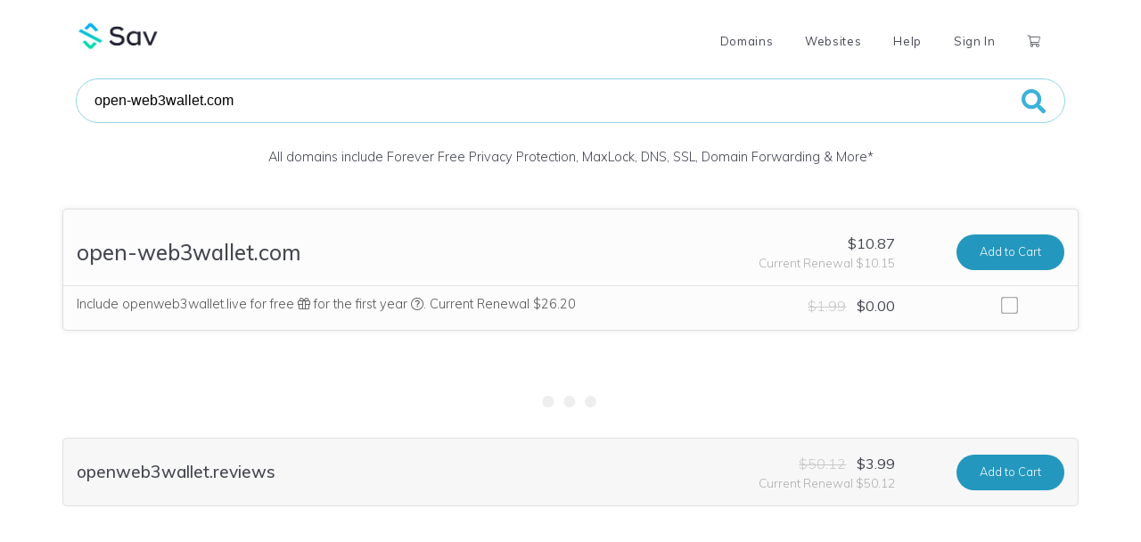

--- FILE ---
content_type: text/html; charset=UTF-8
request_url: https://www2.sav.com/domain_search/get_tld_results_ajax
body_size: 1398
content:
<div class="search-results-domain-partial-class">

<script type="text/javascript">
    var domain_name = 'open-web3wallet.com';
    var tld = domain_name.split('.')[1];
    //search_result, displayed, tld
		ga('send', 'event', 'search_result', 'displayed', tld);
</script>

<div class="container" style="padding:0!important;">
  <div class="row search-result h-100 featured" data-domain-name="open-web3wallet.com">
    
  <div class="col col-10 col-md-10 h-100">
      
      <div class="row domain-details h-100">
        <div class="col col-12 col-md-6 my-auto domain-name">
          <h3>open-web3wallet.com</h3>

                    
                    
                    
                    
        </div><!-- domain name col-->
        
        <div class="col col-12 col-md-3 order-2 order-md-1 my-auto special-note">
          
                  </div><!-- special-notecol-->
        
        <div class="col col-12 col-md-3 order-1 order-md-2 h-100 prices my-auto">
          
                    <p class="text-md-right">
                        
            <span class="list-price">$10.87</span>
          </p>
                    
                      <p class="renewal-price text-md-right enable-tooltip" title="Domain name prices fluctuate over time. Domain names will renew at the then current rate.">Current Renewal $10.15</p>
                    
        </div><!-- prices col-->
      </div><!-- domain details rowe-->
      
    </div><!-- /col-->
    
    <div class="col col-2 col-md-2 h-100 my-auto">
      
      
      
                    
        <button class="btn blue-button float-right align-middle"  onclick="add_to_cart('domain_registration', 'open-web3wallet.com', '07ae3296bcbbe0f84a284b20908d780c', 'com');" id="07ae3296bcbbe0f84a284b20908d780c">Add<span class="d-none d-lg-inline"> to Cart</span></button>
        

                <script type="text/javascript">
          if(typeof check_for_addon_domain === "function")
          {
            check_for_addon_domain('open-web3wallet.com');
          }
        </script>
        
          
    </div><!-- /col-->

    
    <!-- IDENTITY DIGITAL ADDON -->
    <div class="container" id="identity_digital_addon_container" style="width:100%;display:none;padding:0!important;">

      <hr class="addon-domain-divider" />

      <div class="row" style="padding: 0 15px;">    
        <div class="col col-10 col-md-10 h-100">
          <div class="row domain-details h-100">
            <div class="col col-12 col-md-9 domain-name" style="margin-top:10px;">
            <!-- <input type="checkbox" id="identity_digital_addon_checkbox" onclick="identity_digital_addon_checkbox_click('open-web3wallet.com')" name="identity_digital_addon_domain" value="include_addon" style="transform:scale(1.2);margin-left:0;margin-top:2px;float:left;" unchecked> -->
            <div id="identity_digital_addon" style="margin-left:0px;"></div>
            </div><!-- domain name col-->
            
            <div class="col col-12 col-md-3 order-1 order-md-2 h-100 prices" style="margin-top:10px;">
              
              <p class="text-md-right">
                <span class="original-price mr-2" id="addon_domain_retail_price"></span>
                <span class="list-price">$0.00</span>
              </p>

              <!-- <p id="addon_domain_renewal_price" class="renewal-price text-md-right enable-tooltip" title="Domain name prices fluctuate over time. Domain names will renew at the then current rate."></p>  -->

            </div><!-- prices col-->
            
          </div><!-- domain details row-->
        </div><!-- /col 10-->
        
        <!-- test 2 -->
        <div class="col col-2 col-md-2 order-md-2 h-100 text-center">
          <input type="checkbox" id="identity_digital_addon_checkbox" name="identity_digital_addon_domain" value="include_addon" style="transform:scale(1.5);margin-right:auto;margin-top:15px!important;" class="text-center">
        </div><!-- /col 2-->

      </div><!-- /row-->

    </div> <!--identity_digital add on container end -->  

  </div><!-- row-->
        
</div> <!-- container -->

</div>

--- FILE ---
content_type: text/html; charset=UTF-8
request_url: https://www4.sav.com/domain_search/get_identity_digital_only_result
body_size: 1344
content:
<div class="search-results-domain-partial-class">

<script type="text/javascript">
    var domain_name = 'openweb3wallet.reviews';
    var tld = domain_name.split('.')[1];
    //search_result, displayed, tld
		ga('send', 'event', 'search_result', 'displayed', tld);
</script>

<div class="container" style="padding:0!important;">
  <div class="row search-result h-100 " data-domain-name="openweb3wallet.reviews">
    
  <div class="col col-10 col-md-10 h-100">
      
      <div class="row domain-details h-100">
        <div class="col col-12 col-md-6 my-auto domain-name">
          <h3>openweb3wallet.reviews</h3>

                    
                    
                    
                    
        </div><!-- domain name col-->
        
        <div class="col col-12 col-md-3 order-2 order-md-1 my-auto special-note">
          
                            </div><!-- special-notecol-->
        
        <div class="col col-12 col-md-3 order-1 order-md-2 h-100 prices my-auto">
          
                    <p class="text-md-right">
                        <span class="original-price mr-2">$50.12</span>
                        
            <span class="list-price">$3.99</span>
          </p>
                    
                      <p class="renewal-price text-md-right enable-tooltip" title="Domain name prices fluctuate over time. Domain names will renew at the then current rate.">Current Renewal $50.12</p>
                    
        </div><!-- prices col-->
      </div><!-- domain details rowe-->
      
    </div><!-- /col-->
    
    <div class="col col-2 col-md-2 h-100 my-auto">
      
      
      
                    
        <button class="btn blue-button float-right align-middle"  onclick="add_to_cart('domain_registration', 'openweb3wallet.reviews', '600fe5400c1aa8443de03aa29f4056f3', 'reviews');" id="600fe5400c1aa8443de03aa29f4056f3">Add<span class="d-none d-lg-inline"> to Cart</span></button>
        

        
          
    </div><!-- /col-->

    
    <!-- IDENTITY DIGITAL ADDON -->
    <div class="container" id="identity_digital_addon_container" style="width:100%;display:none;padding:0!important;">

      <hr class="addon-domain-divider" />

      <div class="row" style="padding: 0 15px;">    
        <div class="col col-10 col-md-10 h-100">
          <div class="row domain-details h-100">
            <div class="col col-12 col-md-9 domain-name" style="margin-top:10px;">
            <!-- <input type="checkbox" id="identity_digital_addon_checkbox" onclick="identity_digital_addon_checkbox_click('openweb3wallet.reviews')" name="identity_digital_addon_domain" value="include_addon" style="transform:scale(1.2);margin-left:0;margin-top:2px;float:left;" unchecked> -->
            <div id="identity_digital_addon" style="margin-left:0px;"></div>
            </div><!-- domain name col-->
            
            <div class="col col-12 col-md-3 order-1 order-md-2 h-100 prices" style="margin-top:10px;">
              
              <p class="text-md-right">
                <span class="original-price mr-2" id="addon_domain_retail_price"></span>
                <span class="list-price">$0.00</span>
              </p>

              <!-- <p id="addon_domain_renewal_price" class="renewal-price text-md-right enable-tooltip" title="Domain name prices fluctuate over time. Domain names will renew at the then current rate."></p>  -->

            </div><!-- prices col-->
            
          </div><!-- domain details row-->
        </div><!-- /col 10-->
        
        <!-- test 2 -->
        <div class="col col-2 col-md-2 order-md-2 h-100 text-center">
          <input type="checkbox" id="identity_digital_addon_checkbox" name="identity_digital_addon_domain" value="include_addon" style="transform:scale(1.5);margin-right:auto;margin-top:15px!important;" class="text-center">
        </div><!-- /col 2-->

      </div><!-- /row-->

    </div> <!--identity_digital add on container end -->  

  </div><!-- row-->
        
</div> <!-- container -->

</div>

--- FILE ---
content_type: text/html; charset=UTF-8
request_url: https://www.sav.com/domain_search/check_for_addon_domain_ajax
body_size: -11
content:
{"success":true,"addon":"openweb3wallet.live","price":1.99,"renewal":"26.20","domain_name":"open-web3wallet.com"}

--- FILE ---
content_type: application/javascript
request_url: https://www.sav.com/js/two_factor.js
body_size: 1019
content:
var resend_link_html = '<a href="javascript:void(0);" onclick="resend_two_factor_code();">Resend Code</a>';
var function_to_execute_after_verification;

//called from the My Account page
function enable_two_factor()
{
  show_full_screen_loading();
  
  //time to submit the request
  var post_data =  {
    method: $('#two-factor-setup-method').val(),
    phone: $('#two-factor-setup-phone').val(),
  }
  
  
  $.ajax({
		url: "/users/enable_two_factor_code_ajax",
		type: 'POST',
		data: post_data,
		success: function(json_response) 
		{ 
  		//decode the json
  		response = jQuery.parseJSON(json_response);
  		
  		if(response.success)
  		{
    		//we need to show the modal to let them enter their code to enable
    		$('#two-factor-verify-modal').modal('show');
    		
    		//and tell it when done, just to reload the page
    		function_to_execute_after_verification = 'reload_page_after_two_factor_enable';
    		
    		hide_full_screen_loading();
  		}
  		else
  		{
    		//show the error
    		show_error_alert(response.message);
    		
    		hide_full_screen_loading();
  		}
  		
		},
		error: function (request, status, error) {
      show_error_alert('Error: ' + request.responseText);
      
      hide_full_screen_loading();
    }
	});

}

function reload_page_after_two_factor_enable()
{
  //refresh as we modified the session and need to re-render the page
  location.reload();
}


//called from the My Account page
function deactivate_two_factor()
{
  show_full_screen_loading();
  
  //time to submit the request
  var post_data =  {}
  
  $.ajax({
		url: "/users/disable_two_factor_code_ajax",
		type: 'POST',
		data: post_data,
		success: function(json_response) 
		{ 
  		//decode the json
  		response = jQuery.parseJSON(json_response);
  		
  		if(response.success)
  		{
    		//refresh as we modified the session and need to re-render the page
    		reload_page_after_two_factor_enable();

  		}
  		else
  		{
    		//could not login due to issue. Lets see if an error or 2 factor being needed
    		if(response.failure_type == 'error')
    		{
      		show_error_alert(response.message);
      		
      		hide_full_screen_loading();
    		}
    		else
    		{
      		//its 2 factor, show the modal
      		$('#two-factor-verify-modal').modal('show');
      		
      		//tell it to re-execute this function when verified
      		function_to_execute_after_verification = 'deactivate_two_factor';
      		
      		hide_full_screen_loading();
    		}
    		
  		}//success check
  		
		},
		error: function (request, status, error) {
      show_error_alert('Error: ' + request.responseText);
      
      hide_full_screen_loading();
    }
	});
}

//called by pressing the button in the two factor in the modal
function verify_two_factor_code()
{
  show_full_screen_loading();
  
  //hide the resent modal
  $('#two-factor-modal-resent').hide();
  
  //time to submit the request
  var post_data =  {
    code: $('#two-factor-code').val(),
  }
  
  $.ajax({
		url: "/users/verify_two_factor_code_ajax",
		type: 'POST',
		data: post_data,
		success: function(json_response) 
		{ 
  		//decode the json
  		response = jQuery.parseJSON(json_response);
  		
  		if(response.success)
  		{
    		//hide the error just in case we show this again
    		$('#two-factor-modal-error').hide();
    		
    		$('#two-factor-verify-modal').modal('hide');
    		
    		//repeat the action that was going to happen
    		//this code calls the function by name stored in the var
    		window[function_to_execute_after_verification]();
    		
    		hide_full_screen_loading();
  		}
  		else
  		{
    		//send the error to the modal and show the error
    		$('#two-factor-modal-error').html(response.message + " " + resend_link_html);
    		$('#two-factor-modal-error').show();
    		
    		hide_full_screen_loading();
  		}
  		
		},
		error: function (request, status, error) {
      show_error_alert('Error: ' + request.responseText);
      
      hide_full_screen_loading();
    }
	});

}


function resend_two_factor_code()
{
  show_full_screen_loading();
  
  //hide the error
  $('#two-factor-modal-error').hide();
  
  //hide the resent modal, which should just come back again
  $('#two-factor-modal-resent').hide();
  
  //clear the old code
  $('#two-factor-code').val();
  
  //time to submit the request
  var post_data =  {}
  
  $.ajax({
		url: "/users/resend_two_factor_code_ajax",
		type: 'POST',
		data: post_data,
		success: function(json_response) 
		{ 
  		//decode the json
  		response = jQuery.parseJSON(json_response);
  		
  		if(response.success)
  		{
    		$('#two-factor-modal-resent').show();
    		
    		hide_full_screen_loading();
  		}
  		else
  		{
    		//send the error to the modal and show the error
    		$('#two-factor-modal-error').html(response.message + " " + resend_link_html);
    		$('#two-factor-modal-error').show();
    		
    		hide_full_screen_loading();
  		}
  		
		},
		error: function (request, status, error) {
      show_error_alert('Error: ' + request.responseText);
      
      hide_full_screen_loading();
    }
	});

}